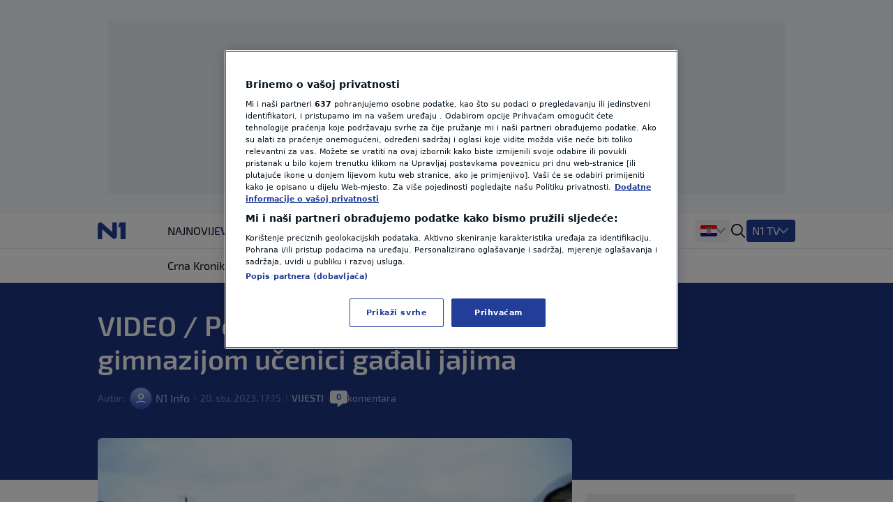

--- FILE ---
content_type: image/svg+xml
request_url: https://n1info.hr/media/images/YouTube.original.original.original.svg
body_size: 99
content:
<svg xmlns="http://www.w3.org/2000/svg" width="30.0" height="31.0" viewBox="0.0 0.0 30.0 31.0" fill="none">
<path fill-rule="evenodd" clip-rule="evenodd" d="M24.7675 6.73887C25.8425 7.02887 26.69 7.88137 26.9775 8.96387C27.5 10.9264 27.5 15.0201 27.5 15.0201C27.5 15.0201 27.5 19.1139 26.9775 21.0751C26.69 22.1576 25.8425 23.0114 24.7675 23.3001C22.8175 23.8264 15 23.8264 15 23.8264C15 23.8264 7.1825 23.8264 5.2325 23.3014C4.1575 23.0114 3.31 22.1589 3.0225 21.0764C2.5 19.1139 2.5 15.0201 2.5 15.0201C2.5 15.0201 2.5 10.9264 3.0225 8.96512C3.31 7.88262 4.1575 7.03012 5.2325 6.74012C7.1825 6.21387 15 6.21387 15 6.21387C15 6.21387 22.8175 6.21387 24.7675 6.73887ZM18.9791 15.0202L12.4453 11.3027V18.7377L18.9791 15.0202Z" fill="#9CA3AF" />
</svg>

--- FILE ---
content_type: image/svg+xml
request_url: https://n1info.hr/media/images/facebook_PJMMQof.original.original.original.svg
body_size: 19
content:
<svg xmlns="http://www.w3.org/2000/svg" width="24.0" height="24.0" viewBox="0.0 0.0 24.0 24.0" fill="none">
<path d="M22 12.0609C22 6.50425 17.523 2 12 2C6.477 2 2 6.50425 2 12.0609C2 17.0822 5.657 21.2444 10.438 21.999V14.9685H7.898V12.0599H10.437V9.84446C10.437 7.32321 11.93 5.92977 14.214 5.92977C15.308 5.92977 16.452 6.12596 16.452 6.12596V8.60194H15.191C13.949 8.60194 13.561 9.37763 13.561 10.1734V12.0609H16.334L15.891 14.9695H13.561V22C18.343 21.2444 22 17.0822 22 12.0609Z" fill="#223E99" /></svg>